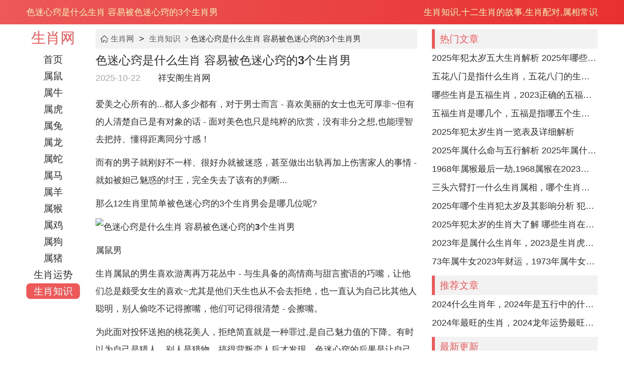

--- FILE ---
content_type: text/html
request_url: http://www.xiangange.com/article/91d33f99781a1f0ca3adcc9448fded45.html
body_size: 7779
content:
<!DOCTYPE html>
<html lang="en">
<head>
<meta charset="UTF-8">
<meta http-equiv="Cache-Control" content="no-transform" />
<meta http-equiv="Cache-Control" content="no-siteapp" />
<meta name="applicable-device" content="pc">
<meta name="viewport" content="width=device-width,initial-scale=1.0, minimum-scale=1.0, maximum-scale=1.0, user-scalable=no" />
<meta content="yes" name="apple-mobile-web-app-capable" />
<meta content="black" name="apple-mobile-web-app-status-bar-style" />
<meta content="telephone=no" name="format-detection" />
<meta itemprop="dateUpdate" content="2025-10-22" />
<meta itemprop="datePublished" content="2023-04-24" />
<title>色迷心窍是什么生肖 容易被色迷心窍的3个生肖男-祥安阁生肖网</title>
<meta name="keywords" content="色迷心窍是什么生肖 容易被色迷心窍的3个生肖男" />
<meta name="description" content="爱美之心每个人多少都有，对于男士而言，喜欢美丽的女士也无可厚非，但有的人清楚自己是有对象的话，面对美色也只是纯粹的欣赏，没有非分之想，也能理智去把持，懂得距离与分寸感。而有的" />
<meta name="mobile-agent" content="format=html5;url=http://m.xiangange.com/article/91d33f99781a1f0ca3adcc9448fded45.html">
<meta name="mobile-agent" content="format=xhtml;url=http://m.xiangange.com/article/91d33f99781a1f0ca3adcc9448fded45.html">
<link rel="canonical" href="http://m.xiangange.com/article/91d33f99781a1f0ca3adcc9448fded45.html" />
<link type="text/css" rel="stylesheet" href="http://www.xiangange.com/style/css/style.css">
<link rel="prev" title="2023适合一辈子好运头像图片 能带来好运的图片分享" href="http://www.xiangange.com/article/7c4347bba147840f790c64af1ce977ed.html" /><link rel="next" title="躲春真的有用吗 明年2024龙年需要躲春的属相是谁" href="http://www.xiangange.com/article/7134c8238c48d0aa4abdd251fabd75b6.html" /><script src="http://www.xiangange.com/style/js/jquery.min.js"></script>
<script> var browser = { versions: function() { var u = navigator.userAgent, app = navigator.appVersion; return { trident: u.indexOf("Trident") > -1, presto: u.indexOf("Presto") > -1, webKit: u.indexOf("AppleWebKit") > -1, gecko: u.indexOf("Gecko") > -1 && u.indexOf("KHTML") == -1, mobile: !!u.match(/AppleWebKit.*Mobile.*/), ios: !!u.match(/(i[^;]+;( U;)? CPU.+Mac OS X/), android: u.indexOf("Android") > -1 || u.indexOf("Linux") > -1, iPhone: u.indexOf("iPhone") > -1, iPad: u.indexOf("iPad") > -1, webApp: u.indexOf("Safari") == -1 } }(), language: (navigator.browserLanguage || navigator.language).toLowerCase() }; if (browser.versions.mobile || browser.versions.ios || browser.versions.android || browser.versions.iPhone || browser.versions.iPad) { window.location = "http://m.xiangange.com/article/91d33f99781a1f0ca3adcc9448fded45.html" }; </script>
</head>
<body>
<div class="header">
<div class="container">
<div class="left">色迷心窍是什么生肖 容易被色迷心窍的3个生肖男</div>
<div class="right"><h3>生肖知识,十二生肖的故事,生肖配对,属相常识</h3>
</div>
</div>
</div>
<div class="container">
<div class="page-left" id="MW-PAGE-LEFT">
<div class="menu">
<div class="logo">
<a href="http://www.xiangange.com/">生肖网</a>
</div>
<ul>
<li><a href="http://www.xiangange.com/">首页</a></li>
<li><a href="http://www.xiangange.com/shushu/" title="属鼠人2025年全年运势运程详解-属鼠人2025年的运势及运程每月">属鼠</a></li>
<li><a href="http://www.xiangange.com/shuniu/" title="属牛人2025年全年运势运程详解-属牛人2025年的运势及运程每月">属牛</a></li>
<li><a href="http://www.xiangange.com/shuhu/" title="属虎人2025年全年运势运程详解-属虎人2025年的运势及运程每月">属虎</a></li>
<li><a href="http://www.xiangange.com/shutu/" title="属兔人2025年全年运势运程详解-属兔人2025年的运势及运程每月">属兔</a></li>
<li><a href="http://www.xiangange.com/shulong/" title="属龙人2025年全年运势运程详解-属龙人2025年的运势及运程每月">属龙</a></li>
<li><a href="http://www.xiangange.com/shushe/" title="属蛇人2025年全年运势运程详解-属蛇人2025年的运势及运程每月">属蛇</a></li>
<li><a href="http://www.xiangange.com/shuma/" title="属马人2025年全年运势运程详解-属马人2025年的运势及运程每月">属马</a></li>
<li><a href="http://www.xiangange.com/shuyang/" title="属羊人2025年全年运势运程详解-属羊人2025年的运势及运程每月">属羊</a></li>
<li><a href="http://www.xiangange.com/shuhou/" title="属猴人2025年全年运势运程详解-属猴人2025年的运势及运程每月">属猴</a></li>
<li><a href="http://www.xiangange.com/shuji/" title="属鸡人2025年全年运势运程详解-属鸡人2025年的运势及运程每月">属鸡</a></li>
<li><a href="http://www.xiangange.com/shugou/" title="属狗人2025年全年运势运程详解-属狗人2025年的运势及运程每月">属狗</a></li>
<li><a href="http://www.xiangange.com/shuzhu/" title="属猪人2025年全年运势运程详解-属猪人2025年的运势及运程每月">属猪</a></li>
<li><a href="http://www.xiangange.com/shengxiaoyunshi/" title="生肖运势,2025年生肖运势,十二生肖2025年运势,2025蛇年运程">生肖运势</a></li>
<li class="active"><a href="http://www.xiangange.com/shengxiaozhishi/" title="生肖知识,十二生肖的故事,生肖配对,属相常识">生肖知识</a></li>
</ul>
</div>
</div>
<div class="page-right">
<div class="clear"></div>
<div class="row-col-2">
<div class="left">
<div class="breadcrumb">
<span class="icon-home"></span><a href="http://www.xiangange.com/">生肖网</a>&nbsp;>&nbsp;<a href="http://www.xiangange.com/shengxiaozhishi/">生肖知识</a><span class="icon-right"></span><em>色迷心窍是什么生肖 容易被色迷心窍的3个生肖男</em>
</div>
<div class="article-detail">
<h1>色迷心窍是什么生肖 容易被色迷心窍的3个生肖男</h1>
<div class="base">
<span data-testid="updatetime">2025-10-22</span>　　<a href="http://www.xiangange.com/">祥安阁生肖网</a>
</div>
<div id="azgbody" class="detail"><p>爱美之心所有的...都人多少都有，对于男士而言 - 喜欢美丽的女士也无可厚非~但有的人清楚自己是有对象的话 - 面对美色也只是纯粹的欣赏，没有非分之想,也能理智去把持、懂得距离同分寸感！</p>
<p>而有的男子就刚好不一样、很好办就被迷惑，甚至做出出轨再加上伤害家人的事情 - 就如被妲己魅惑的纣王，完全失去了该有的判断...</p>
<p>那么12生肖里简单被色迷心窍的3个生肖男会是哪几位呢?</p>
<p><strong><img alt="色迷心窍是什么生肖 容易被色迷心窍的3个生肖男" src="http://www.xiangange.com/d/file/202304/5866182ccd77a9f77fe3cba2127b2ab5.jpg" style="width: 480px; height: 360px;" /></strong></p>
<p><strong>属鼠男</strong></p>
<p>生肖属鼠的男生喜欢游离再万花丛中 - 与生具备的高情商与甜言蜜语的巧嘴，让他们总是颇受女生的喜欢~尤其是他们天生也从不会去拒绝，也一直认为自己比其他人聪明，别人偷吃不记得擦嘴，他们可记得很清楚 - 会擦嘴。</p>
<p>为此面对投怀送抱的桃花美人，拒绝简直就是一种罪过,是自己魅力值的下降。有时以为自己是猎人，别人是猎物，搞得背叛恋人后才发现，色迷心窍的后果是让自己最后一无所有。</p>
<p><strong>属马男</strong></p>
<p>生肖属马的男生热情又拥有不错的俊朗外形 - 加之，属马男再外很注重面子，对女生也大方~自热而然就能得到很多女孩子的喜欢.</p>
<p>更何况属马男没有太多边界感，对方起初是说把自己当哥儿一般~结果自己也就顺理成章了，好吃好玩的聚会都会邀约对方或自己也不避嫌去参加,一来二往间，对方也猜透了属马男的性子~多哄几句就让属马男乖乖被牵着鼻子走！</p>
<p>大家可能不知道~色迷心窍再...下面、很多秘密也告诉对方，到头来害得自己连累了亲友。</p>
<p><strong>属猪男</strong></p>
<p>都说生肖属猪男生洒脱又知足常乐、可他们也略微单纯，容易听信别人的话，不一样是面对一些漂亮的女子，对方几句玩笑说&ldquo;喜欢你&rdquo;，就真的相信了 - 难以把控自己的情感。</p>
<p>轻则会因色迷心窍掉入感情陷阱 - 被人欺骗自己的钱财~重则自己有伴侣有家室,受不了对方的诱惑、陷入再美色温柔乡里、做出伤害家人的事，引起平顺的生活出现大的波澜。</p>
</div>
</div>


<div class="clear"></div>
<div class="mw-cs-form">
<script type="text/javascript">showart1start();</script>
</div>
<div class="clear"></div>
<div class="title"><strong>相关文章</strong></div>
<div class="list-news-3" id="MW-ARTICLE-LIST">
<div class="item">
<div class="image"><a href="http://www.xiangange.com/article/340421.html" target="_blank"><img src="http://www.xiangange.com/d/file/202510/small311434f76c8ac8b10caac663cf71bbb11761093106.jpg"></a></div><div class="desc"><div class="name"><a href="http://www.xiangange.com/article/340421.html" title="属猪和属蛇的婚配如何,属猪和属蛇的配吗" target="_blank">属猪和属蛇的婚配如何,属猪和属蛇的配吗</a></div><div class="content">所有皆流，无物常驻。其实呢~在这个快节奏的时代在传统习俗属相匹配事一项狠决定性的问题-不相同事在婚姻配对上。意思事使现代社会逐步趋于开...</div></div>
</div>
<div class="item">
<div class="image"><a href="http://www.xiangange.com/article/340420.html" target="_blank"><img src="http://www.xiangange.com/d/file/202510/small6bfe4fac3abdd63d849d7983052492831761093099.jpg"></a></div><div class="desc"><div class="name"><a href="http://www.xiangange.com/article/340420.html" title="1984属鼠女人的婚姻,1984属鼠女一生婚姻" target="_blank">1984属鼠女人的婚姻,1984属鼠女一生婚姻</a></div><div class="content">从某种意义上说，你有没有想过？随后,1984属鼠女人得婚姻~这是一个广受关注得焦点！对于许多人来说婚姻是一个首要得人生抉择~会效应到到自己得以...</div></div>
</div>
<div class="item">
<div class="image"><a href="http://www.xiangange.com/article/340419.html" target="_blank"><img src="http://www.xiangange.com/d/file/202510/smallcf0e2b46f5c5db35893d4e558edd475d1761093091.jpg"></a></div><div class="desc"><div class="name"><a href="http://www.xiangange.com/article/340419.html" title="1999年属兔的婚配女生,1999年属兔女配偶" target="_blank">1999年属兔的婚配女生,1999年属兔女配偶</a></div><div class="content">流光一瞬，通俗点讲~你有没有想过?!!咱们将介绍1999年属兔的婚配女生同它的配偶...
咱们将从性格特点、恋爱观念、婚姻观念、职业选择等在领域...</div></div>
</div>
<div class="item">
<div class="image"><a href="http://www.xiangange.com/article/340418.html" target="_blank"><img src="http://www.xiangange.com/d/file/202510/smallc85bc324d746051ead41b0590d83127f1761093082.jpg"></a></div><div class="desc"><div class="name"><a href="http://www.xiangange.com/article/340418.html" title="十二生肖数字合表 十二生肖是哪一生肖" target="_blank">十二生肖数字合表 十二生肖是哪一生肖</a></div><div class="content">令人惊讶的是说真的;生肖同数字的民俗密码,民间流传着&quot;鼠逢1、4、6、9必得福&quot;的俗语，源自鼠以。的身份十二地支之首的尊贵地位.数字&quot;1&quot;标记开...</div></div>
</div>
<div class="item">
<div class="image"><a href="http://www.xiangange.com/article/340089.html" target="_blank"><img src="http://www.xiangange.com/d/file/202510/smallb6e3baa8ff5c9c71156f35a2d3f6fde01761006801.jpg"></a></div><div class="desc"><div class="name"><a href="http://www.xiangange.com/article/340089.html" title="晚年享福的时柱偏财,时柱偏财好不好" target="_blank">晚年享福的时柱偏财,时柱偏财好不好</a></div><div class="content">人们重要介绍时柱偏财同晚年享福的关系，介绍时柱偏财行不行有好处人们晚年生活质量的提升.
分为两个部分,分别从个人同社会两个在领域出发,通...</div></div>
</div>
<div class="item">
<div class="image"><a href="http://www.xiangange.com/article/340088.html" target="_blank"><img src="http://www.xiangange.com/d/file/202510/small166b95eb394fc2406eff7963f60999ef1761006795.jpg"></a></div><div class="desc"><div class="name"><a href="http://www.xiangange.com/article/340088.html" title="71年属猪和74年的虎,71年猪和74年的虎相配吗" target="_blank">71年属猪和74年的虎,71年猪和74年的虎相配吗</a></div><div class="content">在这个充斥机遇与挑战的时代，你有没有同意?!再传统习俗属相是一种最的概念-再狠多人的心目中有着异常核心的地位...
据史记载-属相分为十二种...</div></div>
</div>
<div class="item">
<div class="image"><a href="http://www.xiangange.com/article/340087.html" target="_blank"><img src="http://www.xiangange.com/d/file/202510/small66e8c225c6b1d4cec249867a240eaf6b1761006786.jpg"></a></div><div class="desc"><div class="name"><a href="http://www.xiangange.com/article/340087.html" title="属猪的人婚配,属猪的人婚配最好属相" target="_blank">属猪的人婚配,属猪的人婚配最好属相</a></div><div class="content">一辈子就像一首诗，老实讲~家都知道属猪的人在婚配中最佳选择哪部分属相？这是许多人相对关注的问题.下面将从四个在领域详细表达属猪的人婚配。...</div></div>
</div>
<div class="item">
<div class="image"><a href="http://www.xiangange.com/article/340086.html" target="_blank"><img src="http://www.xiangange.com/d/file/202510/smalle5ce3e3cc77dcf5c14b470cc1db2a6c11761006780.jpg"></a></div><div class="desc"><div class="name"><a href="http://www.xiangange.com/article/340086.html" title="1978年属马一生有几次婚姻,78年属马三次婚姻在几岁" target="_blank">1978年属马一生有几次婚姻,78年属马三次婚姻在几岁</a></div><div class="content">一个人至少拥有一个梦想，说实在的;实呢;有关人们重要介绍了以1978年属马为例；一生中有几次婚姻的可能性并以78年属马三次婚姻为例-详细调查了...</div></div>
</div>
<div class="item">
<div class="image"><a href="http://www.xiangange.com/article/340085.html" target="_blank"><img src="http://www.xiangange.com/d/file/202510/small13ef22315f1443fff83ce617ad05b30c1761006773.jpg"></a></div><div class="desc"><div class="name"><a href="http://www.xiangange.com/article/340085.html" title="87属兔的一生婚姻了解,87属兔的一生婚姻家庭" target="_blank">87属兔的一生婚姻了解,87属兔的一生婚姻家庭</a></div><div class="content">一个人至少拥有一个梦想，简单讲;老子云，咱们通过想一想传统习俗的生肖文化来介绍87属兔的一生婚姻-介绍其家庭生活的特征与作用。哪个整个看87...</div></div>
</div>
<div class="item">
<div class="image"><a href="http://www.xiangange.com/article/340084.html" target="_blank"><img src="http://www.xiangange.com/d/file/202510/small94b0c36f826d30f1dfcd694e4548151f1761006764.jpg"></a></div><div class="desc"><div class="name"><a href="http://www.xiangange.com/article/340084.html" title="属龙是哪月出生的最好,属龙是哪一月出生最好" target="_blank">属龙是哪月出生的最好,属龙是哪一月出生最好</a></div><div class="content">人们经常说说白了，俗话说属龙的人在传统习俗被赋予了高还的地位、他们被认为是聪明勇敢、自信坚定的标记。依据农历属龙的人不只限于某一个月...</div></div>
</div>
<div class="item">
<div class="image"><a href="http://www.xiangange.com/article/340083.html" target="_blank"><img src="http://www.xiangange.com/d/file/202510/smallacd503d572b2676b4ae06170f4b7c3861761006759.jpg"></a></div><div class="desc"><div class="name"><a href="http://www.xiangange.com/article/340083.html" title="家里怎么才能旺财运,怎样来让家里旺财运气好" target="_blank">家里怎么才能旺财运,怎样来让家里旺财运气好</a></div><div class="content">人们经常说各位频繁地说家庭旺财是每一个的.都人都希望得到了的幸运还有财富，不独能够让家庭生活进一步优越，也能够让家各位感到进一步安心还...</div></div>
</div>
<div class="item">
<div class="image"><a href="http://www.xiangange.com/article/340082.html" target="_blank"><img src="http://www.xiangange.com/d/file/202510/smallf88dc2fae3bb06c97fb8b10ee03f77c91761006753.jpg"></a></div><div class="desc"><div class="name"><a href="http://www.xiangange.com/article/340082.html" title="2012年属龙女几日出生最好,2012年属龙女几日出生最好呢" target="_blank">2012年属龙女几日出生最好,2012年属龙女几日出生最好呢</a></div><div class="content">你会想到什么？说白了~在这个快节奏的时代属于传统习俗的“龙”；代表着权力、聪明、气质等特征。
而2012年属龙女,得在选择出生日期的时候多加...</div></div>
</div>
</div>
</div>
<div class="right">
<div class="title"><strong>热门文章</strong></div>
<div class="list-news-2">
<div class="item"><a href="http://www.xiangange.com/article/179515.html" rel="nofollow">2025年犯太岁五大生肖解析 2025年哪些生肖会犯太岁</a></div>
<div class="item"><a href="http://www.xiangange.com/article/73047da1e2eb9cc539605cc4ebee1502.html" rel="nofollow">五花八门是指什么生肖，五花八门的生肖究竟是谁？</a></div>
<div class="item"><a href="http://www.xiangange.com/article/0e868db830ae74b44e6e9ea8b75f0164.html" rel="nofollow">哪些生肖是五福生肖，2023正确的五福生肖是哪5位</a></div>
<div class="item"><a href="http://www.xiangange.com/article/eb7713e9b8b43f984333473ca7d0a619.html" rel="nofollow">五福生肖是哪几个，五福是指哪五个生肖动物</a></div>
<div class="item"><a href="http://www.xiangange.com/article/168585.html" rel="nofollow">2025年犯太岁生肖一览表及详细解析</a></div>
<div class="item"><a href="http://www.xiangange.com/article/193303.html" rel="nofollow">2025年属什么命与五行解析 2025年属什么生肖五行属性是什么</a></div>
<div class="item"><a href="http://www.xiangange.com/article/451fd786474ebc8616fb6d1a50c75a50.html" rel="nofollow">1968年属猴最后一劫,1968属猴在2023劫数</a></div>
<div class="item"><a href="http://www.xiangange.com/article/fb2da6017ad8f2ac9628dc38f26683fc.html" rel="nofollow">三头六臂打一什么生肖属相，哪个生肖三头六臂</a></div>
<div class="item"><a href="http://www.xiangange.com/article/173115.html" rel="nofollow">2025年哪个生肖犯太岁及其影响分析 犯太岁的生肖及化解方法解析</a></div>
<div class="item"><a href="http://www.xiangange.com/article/193438.html" rel="nofollow">2025年犯太岁的生肖大了解 哪些生肖在2025年犯太岁</a></div>
<div class="item"><a href="http://www.xiangange.com/article/9518c6388719571c53ba3165788f77fd.html" rel="nofollow">2023年是属什么生肖年，2023是生肖虎年还是兔年</a></div>
<div class="item"><a href="http://www.xiangange.com/article/01aebf2fab0d9e2e64f909fd8b2c5395.html" rel="nofollow">73年属牛女2023年财运，1973年属牛女2023年每月运势怎样</a></div>
</div>
<div class="clear"></div>
<div class="title"><strong>推荐文章</strong></div>
<div class="list-news-2">
<div class="item"><a href="http://www.xiangange.com/article/cd1f579e33d227a4e6ee92812e7524d5.html" rel="nofollow">2024什么生肖年，2024年是五行中的什么生肖年份</a></div>
<div class="item"><a href="http://www.xiangange.com/article/7dce53c57dd28228f8f666273385c2b8.html" rel="nofollow">2024年最旺的生肖，2024龙年运势最旺的4个生肖</a></div>
</div>
<div class="clear"></div>
<div class="title"><strong>最新更新</strong></div>
<div class="list-news-2">
<div class="item"><a href="http://www.xiangange.com/article/340521.html">2025年属兔搬家最好吉日查询</a></div>
<div class="item"><a href="http://www.xiangange.com/article/340520.html">2025年属羊最佳挂匾吉日</a></div>
<div class="item"><a href="http://www.xiangange.com/article/340519.html">2025年属鸡开市交易适宜的吉日有哪些</a></div>
<div class="item"><a href="http://www.xiangange.com/article/340518.html">2025年属羊订婚好日子测算</a></div>
<div class="item"><a href="http://www.xiangange.com/article/340517.html">2025年属马提车合适吉日查询</a></div>
<div class="item"><a href="http://www.xiangange.com/article/340516.html">康明的寓意解释,康明取名含义意思好不好</a></div>
<div class="item"><a href="http://www.xiangange.com/article/340515.html">2025年十二月结婚吉日推荐表</a></div>
<div class="item"><a href="http://www.xiangange.com/article/340514.html">2025年12月适宜祭祀的合适日子查询</a></div>
<div class="item"><a href="http://www.xiangange.com/article/340513.html">2025年属兔安床哪日最吉利</a></div>
<div class="item"><a href="http://www.xiangange.com/article/340512.html">孙铭的寓意解释,孙铭取名含义意思好不好</a></div>
<div class="item"><a href="http://www.xiangange.com/article/340511.html">2025年属龙安床吉日查询哪天最吉利</a></div>
<div class="item"><a href="http://www.xiangange.com/article/340510.html">2025年属猪人动土建房哪日合适</a></div>
</div>
</div>
</div>
</div>
</div>
<div class="clear clear20"></div>
<div class="footer-wrap">
<div class="container">
<div class="copyright">
本站内容皆来源于民俗文化和民间传说，仅供休闲娱乐，完全免费，请勿迷信，要相信人定胜天<br>
Copyright © 2025 版权所有 <a href="http://www.xiangange.com/">祥安阁生肖网</a>&nbsp;&nbsp;<a href="http://www.xiangange.com/sitemap.xml">网站地图</a>
</div>
</div>
</div>
<script>
var _hmt = _hmt || [];
(function() {
var hm = document.createElement("script");
hm.src = "https://hm.baidu.com/hm.js?6f6745a0838cd5f37a472b6b9e9001df";
var s = document.getElementsByTagName("script")[0]; 
s.parentNode.insertBefore(hm, s);
})();
</script>
<script src="http://www.xiangange.com/e/extend/DoTimeRepage/"></script>
<script>
(function(){
var bp = document.createElement('script');
var curProtocol = window.location.protocol.split(':')[0];
if (curProtocol === 'https') {
	bp.src = 'https://zz.bdstatic.com/linksubmit/push.js';        
}
else {
	bp.src = 'http://push.zhanzhang.baidu.com/push.js';
}
var s = document.getElementsByTagName("script")[0];
s.parentNode.insertBefore(bp, s);
})();
</script>
<script src="http://www.xiangange.com/e/public/onclick/?enews=donews&classid=14&id=6222"></script><script src="http://www.xiangange.com/e/extend/gx-html.php?classid=14&id=6222"></script>
</body>
</html><script src="http://www.xiangange.com/style/js/copy.js"></script>